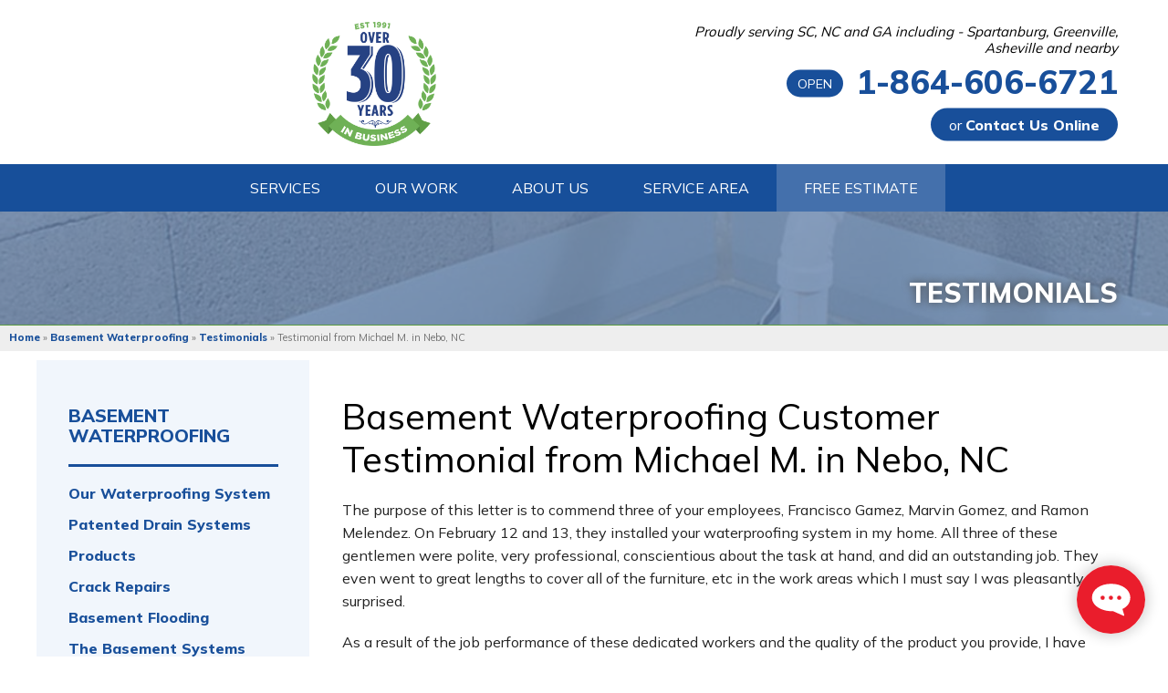

--- FILE ---
content_type: text/html; charset=UTF-8
request_url: https://www.basementsystemscarolinas.com/basement-waterproofing/testimonials/49089-nebo-nc.html
body_size: 11706
content:
<!doctype html>
<html lang="en">
    <head>

            <!-- Google Tag Manager -->
            <script>(function(w,d,s,l,i){w[l]=w[l]||[];w[l].push({'gtm.start':
            new Date().getTime(),event:'gtm.js'});var f=d.getElementsByTagName(s)[0],
            j=d.createElement(s),dl=l!='dataLayer'?'&l='+l:'';j.async=true;j.src=
            'https://www.googletagmanager.com/gtm.js?id='+i+dl;f.parentNode.insertBefore(j,f);
            })(window,document,'script','dataLayer','GTM-5FG99HG');</script>
            <!-- End Google Tag Manager -->
        
        <meta charset="utf-8">
        <meta name="viewport" content="width=device-width, initial-scale=1">
        <title>Basement Waterproofing Customer Testimonial from Michael in Nebo, NC on 06/15/17</title>
        <meta name="description" content="All-Dry of the Carolinas Basement Waterproofing Customer Testimonial from Michael M. in Nebo, NC on 06/15/17">
        <meta name="keywords" content="">
        <link rel="icon" href="https://cdn.treehouseinternetgroup.com/cms_images/123/favicon.ico">
        <link rel="preconnect" href="https://fonts.googleapis.com">
        <link rel="preconnect" href="https://fonts.gstatic.com" crossorigin>
        <link href="https://fonts.googleapis.com/css2?family=Mulish:wght@400;800&display=swap" rel="stylesheet">
        <style>
/* Google map on Service Area Page */
#content-wrap #gmap-wrap {
    width:300px;
    height:300px;
    margin:0px 0px 30px 30px;
    float:right;
}
</style>
<link rel="alternate" title="News and Events" href="/feeds.xml" type="application/rss+xml" />
<script type="text/javascript" src="https://ajax.googleapis.com/ajax/libs/jquery/1.8.1/jquery.min.js"></script>
<link rel="preload" as="style" onload="this.rel='stylesheet'" href="/core/jquery-ui.css" />
<link rel="preload" as="style" onload="this.rel='stylesheet'" href="/core/v2/jquery-ui-default.css" />
<link rel="preload" as="style" onload="this.rel='stylesheet'" href="https://cdnjs.cloudflare.com/ajax/libs/slick-carousel/1.5.9/slick.css"/>
<link rel="preload" as="style" onload="this.rel='stylesheet'" href="https://a80427d48f9b9f165d8d-c913073b3759fb31d6b728a919676eab.ssl.cf1.rackcdn.com/v3/colorbox/colorbox.css" />

<link rel="preload" as="style" onload="this.rel='stylesheet';this.onload=null;" href="https://a80427d48f9b9f165d8d-c913073b3759fb31d6b728a919676eab.ssl.cf1.rackcdn.com/v3/min/toolbox.min.css?v=4" />
<link rel="preload" as="style" onload="this.rel='stylesheet';this.onload=null;" href="https://a80427d48f9b9f165d8d-c913073b3759fb31d6b728a919676eab.ssl.cf1.rackcdn.com/v3/min/inline-widgets.min.css?v=2" />
<link rel="preload" as="style" onload="this.rel='stylesheet';this.onload=null;" href="https://a80427d48f9b9f165d8d-c913073b3759fb31d6b728a919676eab.ssl.cf1.rackcdn.com/v3/min/sidebar-widgets.min.css " />
<link rel="preload" as="style" onload="this.rel='stylesheet';this.onload=null;" href="https://a80427d48f9b9f165d8d-c913073b3759fb31d6b728a919676eab.ssl.cf1.rackcdn.com/v3/min/modules-min.css" />
<link rel="preload" as="style" onload="this.rel='stylesheet';this.onload=null;" href="https://a80427d48f9b9f165d8d-c913073b3759fb31d6b728a919676eab.ssl.cf1.rackcdn.com/v3/min/template.min.css" />

<link rel="stylesheet" href="/core/v3/foundation.min.css">

<!--Mobile Overrides -->
<link rel="preload" as="style" onload="this.rel='stylesheet';this.onload=null;" media="screen and (max-width: 960px)" href="https://a80427d48f9b9f165d8d-c913073b3759fb31d6b728a919676eab.ssl.cf1.rackcdn.com/v3/min/mobile-min.css" />
<link rel="preload" as="style" onload="this.rel='stylesheet';this.onload=null;" href="https://a80427d48f9b9f165d8d-c913073b3759fb31d6b728a919676eab.ssl.cf1.rackcdn.com/v3/min/nav.min.css?v=3" />
<link rel="preload" as="style" onload="this.rel='stylesheet';this.onload=null;" href="https://b388022801b3244fdbae-c913073b3759fb31d6b728a919676eab.ssl.cf1.rackcdn.com/v2/color/blue-bright-colorscheme-min.css" />

<link rel="preload" as="style" onload="this.rel='stylesheet';this.onload=null;" href="/inc/sb-styles.css?v=10">
<link rel="preload" as="style" onload="this.rel='stylesheet';" href="https://cdnjs.cloudflare.com/ajax/libs/font-awesome/4.7.0/css/font-awesome.min.css"> 
<script>
!(function(t) {
	"use strict";
	t.loadCSS || (t.loadCSS = function() {});
	var e = (loadCSS.relpreload = {});
	if (
		((e.support = (function() {
			var e;
			try {
				e = t.document.createElement("link").relList.supports("preload");
			} catch (t) {
				e = !1;
			}
			return function() {
				return e;
			};
		})()),
		(e.bindMediaToggle = function(t) {
			var e = t.media || "all";
			function a() {
				t.addEventListener
					? t.removeEventListener("load", a)
					: t.attachEvent && t.detachEvent("onload", a),
					t.setAttribute("onload", null),
					(t.media = e);
			}
			t.addEventListener
				? t.addEventListener("load", a)
				: t.attachEvent && t.attachEvent("onload", a),
				setTimeout(function() {
					(t.rel = "stylesheet"), (t.media = "only x");
				}),
				setTimeout(a, 3e3);
		}),
		(e.poly = function() {
			if (!e.support())
				for (
					var a = t.document.getElementsByTagName("link"), n = 0;
					n < a.length;
					n++
				) {
					var o = a[n];
					"preload" !== o.rel ||
						"style" !== o.getAttribute("as") ||
						o.getAttribute("data-loadcss") ||
						(o.setAttribute("data-loadcss", !0), e.bindMediaToggle(o));
				}
		}),
		!e.support())
	) {
		e.poly();
		var a = t.setInterval(e.poly, 500);
		t.addEventListener
			? t.addEventListener("load", function() {
					e.poly(), t.clearInterval(a);
				})
			: t.attachEvent &&
				t.attachEvent("onload", function() {
					e.poly(), t.clearInterval(a);
				});
	}
	"undefined" != typeof exports
		? (exports.loadCSS = loadCSS)
		: (t.loadCSS = loadCSS);
})("undefined" != typeof global ? global : this);
</script>

<script type="text/javascript" src="https://ajax.googleapis.com/ajax/libs/jqueryui/1.9.0/jquery-ui.min.js" defer></script>
<script type="text/javascript" src="https://a80427d48f9b9f165d8d-c913073b3759fb31d6b728a919676eab.ssl.cf1.rackcdn.com/v3/colorbox/jquery.colorbox-min.js" defer></script>
<script src="/core/js/jquery.thScrollable.js" type="text/javascript" defer></script>

        
        <!-- Google tag (gtag.js) --> <script async src="https://www.googletagmanager.com/gtag/js?id=G-TD2GNNBBQ2"> </script> <script> window.dataLayer = window.dataLayer || []; function gtag(){dataLayer.push(arguments);} gtag('js', new Date()); gtag('config', 'G-TD2GNNBBQ2'); </script>
<meta name="robots" content="noindex, nofollow" /><script type="application/ld+json">{"@context":"https:\/\/schema.org","@type":"HomeAndConstructionBusiness","image":"https:\/\/cdn.treehouseinternetgroup.com\/img\/logos\/sites\/og\/123.png","address":{"@type":"PostalAddress","streetAddress":"432 Church Street","addressLocality":"Laurens","addressRegion":"SC","postalCode":"29360","addressCountry":"US"},"name":"All-Dry of the Carolinas","telephone":"1-864-469-2559"}</script><meta property="og:title" content="A testimonial from Michael M." /><meta property="og:site_name" content="All-Dry of the Carolinas" /><meta property="og:url" content="https://www.basementsystemscarolinas.com/basement-waterproofing/testimonials/49089-nebo-nc.html" /><meta property="og:description" content="All three of the crew members were polite, very professional, conscientious about the task at hand, and did an outstanding job." /><meta property="og:image" content="https://cdn.treehouseinternetgroup.com/img/logos/sites/og/123.png" /><meta property="og:type" content="article" />
<link rel="canonical" href="https://www.basementsystemscarolinas.com/basement-waterproofing/testimonials/49089-nebo-nc.html">
			<script type="text/javascript">
			<!--
			(
				function()
				{
					var jstrack = document.createElement("script");
					jstrack.type = "text/javascript";
					jstrack.async = true;
					jstrack.src = "https://www.basementsystemscarolinas.com/tracking.js?sid=1051714947&id=1936038173&c=b493c8c136146f4dfa75124eadf525ed&width=" + screen.width + "&height=" + screen.height;
					var s = document.getElementsByTagName("script")[0];
					s.parentNode.insertBefore(jstrack, s);
				}
			)();
			//-->
			</script>
		</head>


    <body>

            <!-- Google Tag Manager (noscript) -->
            <noscript><iframe src="https://www.googletagmanager.com/ns.html?id=GTM-5FG99HG"
            height="0" width="0" style="display:none;visibility:hidden"></iframe></noscript>
            <!-- End Google Tag Manager (noscript) -->
        
        
        <div id="template-wrap" class="slim-header">
            <div class="container" id="header">
                <div class="row" data-equalizer>
                    <div class="small-8 medium-6 columns" id="logo" data-equalizer-watch>
                        <a href="/"><img src="https://cdn.treehouseinternetgroup.com/cms_images/123/all-dry-carolinas-2.svg" alt="All-Dry of the Carolinas"></a>
                        <img class="badge" style="padding-left:.25rem;" src="https://cdn.treehouseinternetgroup.com/cms_images/123/All-Dry_30YearBadge.png" alt="30 years badge"/>
                    </div>
                    <div class="small-12 medium-6 columns" id="contact" data-equalizer-watch>
                        <div>
                            <div class="row collapse" id="header-service-wrap">
                                <div class="columns medium-10 medium-offset-2" id="header-service-area">
                                    <p onclick="location.href='/service-area.html';" style="cursor:pointer;">Proudly serving SC, NC and GA including - Spartanburg, Greenville, Asheville and nearby</p>
                                </div>
                            </div>
                            <div class="row collapse">
                                <div class="columns" id="phone">

                                        
                                            <a href="/free-estimate.html" class="phone_link">
                                        
                                        
                                        <div class="opensign"><span>open</span></div>

                                        
                                        <span id="numberassigned_1" class="mongoose_phone">1-864-606-6721</span>
                                    </a>
                                </div>
                            </div>
                            <div class="row collapse hide-for-small">
                                <div class="columns" id="header-btn">
                                    <a class="button" href="/free-estimate.html">or <span>Contact Us Online</span></a>
                                </div>
                            </div>
                        </div>
                    </div><!-- end #contact -->
                </div>
            </div><!-- end #header -->

        <!-- SUPER NAV TOOL -->
                    <div class="container" id="nav-bar">
                <div class="row collapse">
                    <div class="columns top-nav contain-to-grid sticky">

                    
                        <div class="container show-for-medium-up" id="logo-phone-sticky">
                            <div class="row">
                                <div class="columns medium-3">
                                    <div id="logo-sticky"><a aria-label="All-Dry of the Carolinas" href="/"></a></div>
                                </div>
                                <div class="columns medium-9">
                                    <div id="phone-sticky">
                                        <a class="button" href="/free-estimate.html">Contact Us Online</a>    
                                        <a href="tel:1-864-606-6721" class="phone_link"><span id="numberassigned_2" class="mongoose_phone">1-864-606-6721</span></a>
                                    </div>
                                </div>
                            </div>
                            </div><!--end Top Sticky Bar -->
            
			<nav class="top-bar" data-topbar role="navigation" data-options="sticky_on: [small, medium,large]">
				<ul class="title-area">
					<!-- Title Area -->
					<li class="name"></li>
					<!-- Remove the class "menu-icon" to get rid of menu icon. Take out "Menu" to just have icon alone -->
					<li class="toggle-topbar menu-icon"><a href="#"><span>Menu</span></a></li>
				</ul>
				<section class="top-bar-section">
						<!-- Right Nav Section -->
						<ul id="top-nav-list">
							<li class="has-dropdown ">
    <a href="#" ><span>Services</span></a>
	<ul class="dropdown m-menu ">
		<li>
			<div class="row">
				<div class="columns">
					<ul class="m-menu-ul ">
						<li>
    <a href="https://www.basementsystemscarolinas.com/basement-waterproofing.html" >Basement Waterproofing</a>
	<ul><li><a href="https://www.basementsystemscarolinas.com/basement-waterproofing/wet-basement-repair.html" >Our Waterproofing System</a></li><li><a href="https://www.basementsystemscarolinas.com/basement-waterproofing/french-drain.html" >Patented Drain Systems</a></li><li><a href="https://www.basementsystemscarolinas.com/basement-waterproofing/products.html" >Products</a></li><li><a href="https://www.basementsystemscarolinas.com/basement-waterproofing/basement-crack-repair.html" >Crack Repairs</a></li></ul>
</li><li>
    <a href="https://www.basementsystemscarolinas.com/crawl-space-repair.html" >Crawl Space Repair</a>
	<ul><li><a href="https://www.basementsystemscarolinas.com/crawl-space-repair/vapor-barrier.html" >Vapor Barrier</a></li><li><a href="https://www.basementsystemscarolinas.com/crawl-space-repair/crawlspace-dehumidifier.html" >Energy Efficient Dehumidifier</a></li><li><a href="https://www.basementsystemscarolinas.com/crawl-space-repair/thermal-insulation.html" >Thermal Insulation</a></li><li><a href="https://www.basementsystemscarolinas.com/crawl-space-repair/support-beam-jacks.html" >Structural Repairs</a></li><li><a href="https://www.basementsystemscarolinas.com/crawl-space-repair/access-wells.html" >Access Wells</a></li><li><a href="https://www.basementsystemscarolinas.com/crawl-space-repair/vent-covers.html" >Vent Covers</a></li><li><a href="https://www.basementsystemscarolinas.com/crawl-space-repair/doors-entryways.html" >Doors & Entryways</a></li></ul>
</li><li>
    <a href="https://www.basementsystemscarolinas.com/foundation-repair.html" >Foundation Repair</a>
	<ul><li><a href="https://www.basementsystemscarolinas.com/foundation-repair/foundation-problems.html" >Foundation Problems</a></li><li><a href="https://www.basementsystemscarolinas.com/foundation-repair/foundation-repair-costs.html" >Foundation Repair Costs</a></li><li><a href="https://www.basementsystemscarolinas.com/foundation-repair/foundation-repair-products.html" >Foundation Repair Products</a></li></ul>
</li><li>
    <a href="https://www.basementsystemscarolinas.com/commercial-foundation-contractor.html" >Commercial Foundations</a>
	<ul><li><a href="https://www.basementsystemscarolinas.com/commercial-foundation-contractor/push-pier-system.html" >Push Pier Systems</a></li><li><a href="https://www.basementsystemscarolinas.com/commercial-foundation-contractor/helical-anchors-tiebacks.html" >Helical Anchors & Tiebacks</a></li><li><a href="https://www.basementsystemscarolinas.com/commercial-foundation-contractor/helical-pile-system.html" >Helical Piles</a></li></ul>
</li><li>
    <a href="https://www.basementsystemscarolinas.com/home-mold.html" >Mold Problems</a>
	<ul><li><a href="https://www.basementsystemscarolinas.com/home-mold/repair-wood-damage.html" >Repair Wood Damage</a></li><li><a href="https://www.basementsystemscarolinas.com/home-mold/dry-rot.html" >Dry Rot Damage</a></li><li><a href="https://www.basementsystemscarolinas.com/home-mold/stack-effect.html" >The Stack Effect</a></li></ul>
</li><li>
    <a href="https://www.basementsystemscarolinas.com/sump-pump.html" >Sump Pumps</a>
	<ul><li><a href="https://www.basementsystemscarolinas.com/sump-pump/system.html" >Our Sump Pump Systems</a></li><li><a href="https://www.basementsystemscarolinas.com/sump-pump/sump-pump-install.html" >Installation Steps</a></li><li><a href="https://www.basementsystemscarolinas.com/sump-pump/repair-maintenance.html" >Repair & Maintenance</a></li></ul>
</li><li>
    <a href="https://www.basementsystemscarolinas.com/air-purifier.html" >Air Purifier</a>
	<ul></ul>
</li>
					</ul>
				</div>
			</div>
		</li>
	</ul>
</li><li class="has-dropdown ">
    <a href="#" ><span>Our Work</span></a>
	<ul class="dropdown m-menu short">
		<li>
			<div class="row">
				<div class="columns">
					<ul class="m-menu-ul short">
						<li>
    <a href="https://www.basementsystemscarolinas.com/about-us/reviews.html" >Reviews</a>
	<ul></ul>
</li><li>
    <a href="https://www.basementsystemscarolinas.com/about-us/testimonials.html" >Testimonials</a>
	<ul></ul>
</li><li>
    <a href="https://www.basementsystemscarolinas.com/about-us/photo-gallery.html" >Photo Gallery</a>
	<ul></ul>
</li><li>
    <a href="https://www.basementsystemscarolinas.com/about-us/videos.html" >Videos</a>
	<ul></ul>
</li><li>
    <a href="https://www.basementsystemscarolinas.com/about-us/before-after.html" >Before & After</a>
	<ul></ul>
</li><li>
    <a href="https://www.basementsystemscarolinas.com/about-us/case-studies.html" >Case Studies</a>
	<ul></ul>
</li>
					</ul>
				</div>
			</div>
		</li>
	</ul>
</li><li class="has-dropdown ">
    <a href="https://www.basementsystemscarolinas.com/about-us.html" ><span>About Us</span></a>
	<ul class="dropdown m-menu short">
		<li>
			<div class="row">
				<div class="columns">
					<ul class="m-menu-ul short">
						<li>
    <a href="https://www.basementsystemscarolinas.com/about-us/technical-papers.html" >Technical Papers</a>
	<ul></ul>
</li><li>
    <a href="https://www.basementsystemscarolinas.com/about-us/qa.html" >Q&A</a>
	<ul></ul>
</li><li>
    <a href="https://www.basementsystemscarolinas.com/about-us/meet-the-team.html" >Meet The Team</a>
	<ul></ul>
</li><li>
    <a href="https://www.basementsystemscarolinas.com/about-us/job-opportunities.html" >Job Opportunities</a>
	<ul></ul>
</li><li>
    <a href="https://www.basementsystemscarolinas.com/about-us/financing.html" >Financing</a>
	<ul></ul>
</li><li>
    <a href="https://www.basementsystemscarolinas.com/about-us/press-release.html" >Press Release</a>
	<ul></ul>
</li><li>
    <a href="https://www.basementsystemscarolinas.com/about-us/awards.html" >Awards</a>
	<ul></ul>
</li>
					</ul>
				</div>
			</div>
		</li>
	</ul>
</li><li class=""><a href="https://www.basementsystemscarolinas.com/service-area.html" ><span>Service Area</span></a></li><li class="quote"><a href="https://www.basementsystemscarolinas.com/free-estimate.html" ><span>Free Estimate</span></a></li>
						</ul>
				</section>
			</nav><!-- END Nav -->
		</div>
	</div>
</div>        <!-- END SUPER NAV TOOL -->


                    <div id="basement-waterproofing" class="silo-page-wrap">
                            <div class="container" id="silo-header">
                    <div class="row">
                        <div class="columns">
                            <span class="page-title">Testimonials</span>
                        </div>
                    </div>
                </div><!-- end #silo-header -->
                <div class="container" id="page-wrap">
                  <div id="bread_crumbs" itemscope="" itemtype="https://schema.org/BreadcrumbList"><span itemprop="itemListElement" itemscope itemtype="https://schema.org/ListItem"><a href="/" itemprop="item"><span itemprop="name">Home</span></a><meta itemprop="position" content="1" /></span><span class="separator">&raquo;</span><span itemprop="itemListElement" itemscope itemtype="https://schema.org/ListItem"><a href="https://www.basementsystemscarolinas.com/basement-waterproofing.html" itemprop="item"><span itemprop="name">Basement Waterproofing</span></a><meta itemprop="position" content="2" /></span><span class="separator">&raquo;</span><span itemprop="itemListElement" itemscope itemtype="https://schema.org/ListItem"><a href="https://www.basementsystemscarolinas.com/basement-waterproofing/testimonials.html" itemprop="item"><span itemprop="name">Testimonials</span></a><meta itemprop="position" content="3" /></span><span class="separator">&raquo;</span><span itemprop="itemListElement" itemscope itemtype="https://schema.org/ListItem"><span itemprop="name">Testimonial from  Michael M. in Nebo, NC</span><meta itemprop="position" content="4" /></span></div>
                    <div class="row">
                        <div class="medium-9 medium-push-3 columns body" id="content-wrap" tabindex="0">
                                    <!-- Zip search bar -->
                                
                            <div id="content_helper" style="display:none;"></div>        <div class="testimonial_details module" itemscope itemtype="https://schema.org/Testimonial">
            <h1 itemprop="name">Basement Waterproofing Customer Testimonial from Michael M. in Nebo, NC</h1>

            <div class="testimonial_details_body">
                                    

                <div class="testimonial_details_text"
                     itemprop="description"><p>The purpose of this letter is to commend three of your employees, Francisco Gamez, Marvin Gomez, and Ramon Melendez. On February 12 and 13, they installed your waterproofing system in my home. All three of these gentlemen were polite, very professional, conscientious about the task at hand, and did an outstanding job. They even went to great lengths to cover all of the furniture, etc in the work areas which I must say I was pleasantly surprised.</p>
<p>As a result of the job performance of these dedicated workers and the quality of the product you provide, I have already recommended your company to two of my friends in this area and will continue to tell others as well.</p>
<p>I would greatly appreciate your making these gentlemen aware of my gratitude as well as placing a copy of this letter in their personnel file.</p>
<p>Sincerely,</p>
<p>&nbsp;</p>
<p>Michael</p></div>
                <div class="testimonial_details_customer">
                    - Michael M. of Nebo, NC                                            <br/>Thursday, June 15th                                    </div>
                <div class="related_links_wrapper_testimonials"><h3 class="">Related Testimonials</h3><ul>
								<li>
								<div class="related_links_body inline_widget"><div class="related_general_comment_container">
								<p>The installation crew was excellent and the office staff was very...</div><div><a href="https://www.basementsystemscarolinas.com/basement-waterproofing/testimonials/49103-rutherfordton-nc.html">Read More &raquo;</div></a></div>
								<div class="name-info">Kennie<br/> Rutherfordton, NC</div><div class="other-info">See what other customers from <b><a href="https://www.basementsystemscarolinas.com/service-area/rutherfordton-nc-basement-waterproofing.html">Rutherfordton</a></b> say about us!</div></li>
								<li>
								<div class="related_links_body inline_widget"><div class="related_general_comment_container">
								<p>We are very, very happy with the work.</p></div><div><a href="https://www.basementsystemscarolinas.com/basement-waterproofing/testimonials/49344-forest-city-nc.html">Read More &raquo;</div></a></div>
								<div class="name-info">Jennine<br/> Forest City, NC</div></li>
								<li>
								<div class="related_links_body inline_widget"><div class="related_general_comment_container">
								<p>Your company never hesitated to address concerns and make things right.</p></div><div><a href="https://www.basementsystemscarolinas.com/basement-waterproofing/testimonials/48537-candler-nc.html">Read More &raquo;</div></a></div>
								<div class="name-info">Dan<br/> Candler, NC</div><div class="other-info">See what other customers from <b><a href="https://www.basementsystemscarolinas.com/service-area/candler-nc-basement-waterproofing.html">Candler</a></b> say about us!</div></li></ul></div>            </div>
            <div class="page_details_links">
                <div class="page_details_link_previous"><a
                        href="javascript:history.go(-1)">Back to Previous Page</a></div>
                <div class="page_details_link_all"><a
                        href="/basement-waterproofing/testimonials.html">Back to Testimonials</a>
                </div>
            </div>
        </div>
                                    
                 
                            
                                    </div><!-- end #content-wrap (silo content column) -->
                        <div class="medium-3 medium-pull-9 columns subnav-bg">
                            <div id="subnav-left">
                                <ul><li><a href="https://www.basementsystemscarolinas.com/basement-waterproofing.html">Basement Waterproofing</a><ul><li class="children first "><a href="https://www.basementsystemscarolinas.com/basement-waterproofing/wet-basement-repair.html">Our Waterproofing System</a><ul style="display:none"><li class="first "><a href="https://www.basementsystemscarolinas.com/basement-waterproofing/wet-basement-repair/foundation-waterproofing.html">Foundation Waterproofing</a></li><li class="last "><a href="https://www.basementsystemscarolinas.com/basement-waterproofing/wet-basement-repair/waterproofers.html">Waterproofers</a></li></ul></li><li class="children "><a href="https://www.basementsystemscarolinas.com/basement-waterproofing/french-drain.html">Patented Drain Systems</a><ul style="display:none"><li class=""><a href="https://www.basementsystemscarolinas.com/basement-waterproofing/french-drain/drain-tile.html">Drain Tile</a></li><li class="last "><a href="https://www.basementsystemscarolinas.com/basement-waterproofing/french-drain/basement-drain.html">Basement Drain</a></li></ul></li><li class="children "><a href="https://www.basementsystemscarolinas.com/basement-waterproofing/products.html">Products</a><ul style="display:none"><li class="children first "><a href="https://www.basementsystemscarolinas.com/basement-waterproofing/products/walls.html">Walls</a><ul style="display:none"><li class="first "><a href="https://www.basementsystemscarolinas.com/basement-waterproofing/products/walls/finished-basement-wall-insulation.html">Finished Basement Wall Insulation</a></li><li class=""><a href="https://www.basementsystemscarolinas.com/basement-waterproofing/products/walls/rigid-plastic-wall-panels.html">Rigid Plastic Wall Panel System</a></li><li class=""><a href="https://www.basementsystemscarolinas.com/basement-waterproofing/products/walls/vapor-retarder.html">Vapor Retarder</a></li><li class=""><a href="https://www.basementsystemscarolinas.com/basement-waterproofing/products/walls/drywall-repair.html">Drywall Repair</a></li><li class="last "><a href="https://www.basementsystemscarolinas.com/basement-waterproofing/products/walls/radiant-barrier.html">Radiant Barrier</a></li></ul></li><li class="children "><a href="https://www.basementsystemscarolinas.com/basement-waterproofing/products/flooring.html">Flooring</a><ul style="display:none"><li class="first "><a href="https://www.basementsystemscarolinas.com/basement-waterproofing/products/flooring/sub-floor-tiles.html">Sub Floor Tiles</a></li><li class="last "><a href="https://www.basementsystemscarolinas.com/basement-waterproofing/products/flooring/floor-tiles.html">Floor Tiles</a></li></ul></li><li class=""><a href="https://www.basementsystemscarolinas.com/basement-waterproofing/products/energy-efficient-dehumidifier.html">Energy Efficient Dehumidifier</a></li><li class=""><a href="https://www.basementsystemscarolinas.com/basement-waterproofing/products/replacement-windows.html">Replacement Windows</a></li><li class=""><a href="https://www.basementsystemscarolinas.com/basement-waterproofing/products/gutters-downspouts.html">Gutters Downspouts</a></li></ul></li><li class="children "><a href="https://www.basementsystemscarolinas.com/basement-waterproofing/basement-crack-repair.html">Crack Repairs</a><ul style="display:none"><li class="first "><a href="https://www.basementsystemscarolinas.com/basement-waterproofing/basement-crack-repair/floor-cracks.html">Floor Cracks</a></li><li class=""><a href="https://www.basementsystemscarolinas.com/basement-waterproofing/basement-crack-repair/seal-wall-cracks.html">Seal Wall Cracks</a></li><li class="last "><a href="https://www.basementsystemscarolinas.com/basement-waterproofing/basement-crack-repair/leaky-windows.html">Leaky Windows</a></li></ul></li><li class="children "><a href="https://www.basementsystemscarolinas.com/basement-waterproofing/basement-flooding.html">Basement Flooding</a><ul style="display:none"><li class="first "><a href="https://www.basementsystemscarolinas.com/basement-waterproofing/basement-flooding/plumbing-flood.html">Plumbing Flood</a></li><li class=""><a href="https://www.basementsystemscarolinas.com/basement-waterproofing/basement-flooding/flooded-stairs.html">Flooded Stairs</a></li><li class="last "><a href="https://www.basementsystemscarolinas.com/basement-waterproofing/basement-flooding/basement-water-damage.html">Basement Water Damage</a></li></ul></li><li class=""><a href="https://www.basementsystemscarolinas.com/basement-waterproofing/the-basement-systems-network.html">The Basement Systems Network</a></li><li class=""><a href="https://www.basementsystemscarolinas.com/basement-waterproofing/photo-gallery.html">Photo Gallery</a></li></ul></li></ul>
                            </div>
                        </div>
                    </div><!-- end .row -->
                </div><!-- end #page-wrap -->
            </div><!-- end #silo-page-wrap -->
            


            
            <div class="container home" id="service-area">
                <div class="container home" id="home-city-list-wrap">
                    <div class="row collapse">
                        <div class="large-4 columns">
                            <div id="home-city-list">
                                <p class="home-section-title">our service area</p>
                                <h3>We serve the following areas</h3>
		<div class="city_scroll_list_container">
			<div class="city_scroll_list_content">	
	<ul class="city_scroll_list"><li><a href="/alexander-nc.html">Alexander</a></li><li><a href="/arden-nc-basement-waterproofing.html">Arden</a></li><li><a href="/asheville-nc-wet-crawlspace.html">Asheville</a></li><li><a href="/balsam-nc.html">Balsam</a></li><li><a href="/balsam-grove-nc.html">Balsam Grove</a></li><li><a href="/barnardsville-nc.html">Barnardsville</a></li><li>Bat Cave</li><li><a href="/black-mountain-nc.html">Black Mountain</a></li><li><a href="/candler-nc-basement-waterproofing.html">Candler</a></li><li><a href="/clemson-sc-wet-basement-repair-contractor.html">Canton</a></li><li><a href="/clyde-nc-foundation-repair-company.html">Clyde</a></li><li><a href="/cullowhee-nc.html">Cullowhee</a></li><li>Dana</li><li>Dillsboro</li><li><a href="/east-flat-rock-nc.html">East Flat Rock</a></li><li>Edneyville</li><li>Enka</li><li><a href="/etowah-nc.html">Etowah</a></li><li><a href="/fairview-nc-wet-basement-waterproofing.html">Fairview</a></li><li><a href="/flat-rock-nc.html">Flat Rock</a></li><li><a href="/fletcher-nc-wet-basement-waterproofing.html">Fletcher</a></li><li><a href="/gerton-nc.html">Gerton</a></li><li>Hazelwood</li><li><a href="/hendersonville-nc-basement-waterproofing.html">Hendersonville</a></li><li><a href="/horse_shoe-nc-wet-basement-waterproofing.html">Horse Shoe</a></li><li><a href="/lake_junaluska-nc-wet-basement-waterproofing.html">Lake Junaluska</a></li><li><a href="/lake-lure-nc.html">Lake Lure</a></li><li><a href="/Leicester-nc-wet-crawlspace.html">Leicester</a></li><li><a href="/maggie-valley-nc.html">Maggie Valley</a></li><li><a href="/mars-hill-nc.html">Mars Hill</a></li><li><a href="/marshall-nc.html">Marshall</a></li><li><a href="/mill-spring-nc.html">Mill Spring</a></li><li><a href="/mills_river-nc-wet-basement-waterproofing.html">Mills River</a></li><li>Montreat</li><li>Mountain Home</li><li>Naples</li><li><a href="/old-fort-nc.html">Old Fort</a></li><li><a href="/penrose-nc.html">Penrose</a></li><li><a href="/pisgah_forest-nc-wet-basement-waterproofing.html">Pisgah Forest</a></li><li>Ridgecrest</li><li><a href="/rutherfordton-nc-basement-waterproofing.html">Rutherfordton</a></li><li>Skyland</li><li><a href="/swannanoa-nc.html">Swannanoa</a></li><li><a href="/sylva-nc.html">Sylva</a></li><li><a href="/tuckasegee-nc.html">Tuckasegee</a></li><li><a href="/union-mills-nc.html">Union Mills</a></li><li><a href="/waynesville-nc-basement-waterproofing.html">Waynesville</a></li><li><a href="/weaverville-nc.html">Weaverville</a></li><li>Webster</li><li><a href="/whittier-nc.html">Whittier</a></li></ul>
				<span class="city_scroll_list_local_phone">
					Our Locations:<br /><br />
					<span class="footer-address">All-Dry of the Carolinas<br />432 Church Street<br />Laurens, SC 29360<br />1-864-469-2559</span>
				</span>
			</div>
			<div class="city_scroll_list_footer">
				<p class="more-assets"><a href="https://www.basementsystemscarolinas.com/service-area.html">More Cities</a></p>
			</div>
		</div>
	
                            </div>
                        </div>
                    </div>
                </div>
                <div class="container home" id="service-map">
                        <div id="gmap-wrap">
            <link rel="stylesheet" href="/core/js/leaflet/leaflet.css"/>
            <link rel="stylesheet" href="/core/js/leaflet/mapbox-gl.css"/>
            <script>
            function initMap_0676629001768928868() {
                var imageBounds = {
                    north: 36.065903,
                    east: -80.595833,
                    south: 33.53215,
                    west: -83.68911
                };

                //Calculate the optimal zoom distance to fit entire width of image
                var WORLD_DIM = { height: 256, width: 256 };
                var ZOOM_MAX = 21;

                function latRad(lat) {
                    var sin = Math.sin(lat * Math.PI / 180);
                    var radX2 = Math.log((1 + sin) / (1 - sin)) / 2;
                    return Math.max(Math.min(radX2, Math.PI), -Math.PI) / 2;
                }

                function zoomFunc(mapPx, worldPx, fraction) {
                    return Math.floor(Math.log(mapPx / worldPx / fraction) / Math.LN2);
                }

                var latFraction = (latRad(imageBounds["north"]) - latRad(imageBounds["south"])) / Math.PI;

                var lngDiff = imageBounds["east"] - imageBounds["west"];
                var lngFraction = ((lngDiff < 0) ? (lngDiff + 360) : lngDiff) / 360;

                var mapCenter = [];
        
                    mapCenter["lat"] = imageBounds["south"] + ((imageBounds["north"] - imageBounds["south"]) / 2);
                    mapCenter["lng"] = imageBounds["west"] + ((imageBounds["east"] - imageBounds["west"]) / 2);

                    var serviceAreaMap_0676629001768928868 = L.map('serviceAreaMapDisplay_0676629001768928868', {
                        maxZoom: 13,
                        zoomControl: false
                    }).setView([mapCenter["lat"], mapCenter["lng"]], 13);
                    var gl = L.mapboxGL({
                        attribution: '&copy;&nbsp;<a href="https://openmaptiles.org/">OpenMapTiles</a>&nbsp;&copy;&nbsp;<a href="https://www.openstreetmap.org/copyright">OpenStreetMap contributors</a>',
                        accessToken: 'not-needed',
                        style: 'https://dmlr3b1l99c8h.cloudfront.net/style.js'
                    }).addTo(serviceAreaMap_0676629001768928868);

                    setTimeout(function () {
                        let latZoom = zoomFunc(document.getElementById("serviceAreaMapDisplay_0676629001768928868").offsetHeight, WORLD_DIM.height, latFraction);
                        let lngZoom = zoomFunc(document.getElementById("serviceAreaMapDisplay_0676629001768928868").offsetWidth, WORLD_DIM.width, lngFraction);
                        let zoom = Math.min(latZoom, lngZoom, ZOOM_MAX);
                        serviceAreaMap_0676629001768928868.setZoom(zoom);
                        serviceAreaMap_0676629001768928868.invalidateSize(true);
                    }, 200);

                    L.control.zoom({position: 'bottomright'}).addTo(serviceAreaMap_0676629001768928868);

                    var imageUrl = 'https://cdn.treehouseinternetgroup.com/uploads/service_area_overlays/123.png'
                        imageBounds = [[imageBounds["north"], imageBounds["west"]], [imageBounds["south"], imageBounds["east"]]];
                    L.imageOverlay(imageUrl, imageBounds, {opacity: 0.51}).addTo(serviceAreaMap_0676629001768928868).setZIndex(9000);
                }
                </script>
            <div id="serviceAreaMapDisplay_0676629001768928868" ></div>
            <style>
                #home-city-list-wrap {
                    z-index: 500 !important;
                }
                #serviceAreaMapDisplay_0676629001768928868 {
                    height: 100%;
                    width: 100%;
                    display: block;
                }
                #save-widget {
                    width: 356px;
                    height: 84px;
                    box-shadow: rgba(0, 0, 0, 0.298039) 0px 1px 4px -1px;
                    background-color: white;
                    padding: 10px;
                    font-family: Roboto, Arial;
                    font-size: 13px;
                    margin: 15px;
                }
                #save-widget p {
                    font-size: 12px;
                }
                #save-widget strong {
                    font-size: 14px;
                }
                #save-widget .icon {
                    background-image: url(https://maps.gstatic.com/mapfiles/embed/images/entity11.png);
                    background-size: 70px 210px;
                    margin-left: 15px;
                    width: 22px;
                    height: 22px;
                }
                .navigate-link {
                    display: inline-block;
                    text-align: center;
                }
                .navigate-text {
                    display: inline-block;
                    text-align: center;
                }
                .navigate {
                    width: 100px;
                    display: inline-block;
                    vertical-align: top;
                    float: right;
                }
                .address_txt {
                    width: 200px;
                    float:left;
                }
            </style>

        
            <script src="/core/js/leaflet/leaflet.js" defer></script>
            <script src="/core/js/leaflet/mapbox-gl.js" defer></script>
            <script src="/core/js/leaflet/leaflet-mapbox-gl.js" defer></script>
        </div>
                </div>
            </div><!-- end #service-area -->

            
            
            <div class="container home" id="footer">
                <div class="row" data-equalizer>
                    <div class="large-7 large-push-5 columns" data-equalizer-watch>
                        <div id="footer-links">
                            <ul>
	<li class="footer-link services">Services
	<ul>
		<li><a href="https://www.basementsystemscarolinas.com/basement-waterproofing.html">Basement Waterproofing</a></li><li><a href="https://www.basementsystemscarolinas.com/crawl-space-repair.html">Crawl Space Repair</a></li><li><a href="https://www.basementsystemscarolinas.com/foundation-repair.html">Foundation Repair</a></li><li><a href="https://www.basementsystemscarolinas.com/commercial-foundation-contractor.html">Commercial Foundations</a></li><li><a href="https://www.basementsystemscarolinas.com/home-mold.html">Mold Problems</a></li><li><a href="https://www.basementsystemscarolinas.com/sump-pump.html">Sump Pumps</a></li><li><a href="https://www.basementsystemscarolinas.com/air-purifier.html">Air Purifier</a></li>
	</ul>
</li><li class="footer-link about has-parent-link">Our Company
	<ul>
		<li><a href="https://www.basementsystemscarolinas.com/about-us/photo-gallery.html">Photo Gallery</a></li><li><a href="https://www.basementsystemscarolinas.com/about-us.html">About Us</a></li><li><a href="https://www.basementsystemscarolinas.com/about-us/technical-papers.html">Technical Papers</a></li><li><a href="https://www.basementsystemscarolinas.com/about-us/meet-the-team.html">Meet The Team</a></li><li><a href="https://www.basementsystemscarolinas.com/about-us/financing.html">Financing</a></li><li><a href="https://www.basementsystemscarolinas.com/about-us/awards.html">Awards</a></li><li><a href=""></a></li>
	</ul>
</li><li class="footer-link work">Our Work
	<ul>
		<li><a href="https://www.basementsystemscarolinas.com/about-us/reviews.html">Reviews</a></li><li><a href="https://www.basementsystemscarolinas.com/about-us/testimonials.html">Testimonials</a></li><li><a href="https://www.basementsystemscarolinas.com/about-us/videos.html">Videos</a></li><li><a href="https://www.basementsystemscarolinas.com/about-us/before-after.html">Before & After</a></li><li><a href="https://www.basementsystemscarolinas.com/about-us/case-studies.html">Case Studies</a></li>
	</ul>
</li>
</ul>                            		<style>
		#social-footer-icons a {
			display: inline-block;
			margin: .125rem;
		}
		#social-footer-icons > a > svg {
			height: 1.5rem;
			width: auto;
			display: block;
			margin: auto;
		}
		</style>
		<div id="social-footer-icons">
			<a href="http://www.facebook.com/pages/All-Dry-of-the-Carolinas-Inc/158597654158681" target="_blank" rel="noopener" title="Facebook"><svg id="icon-facebook" role="presentation" xmlns="http://www.w3.org/2000/svg" width="24" height="24" viewBox="0 0 24 24"><path fill="currentColor" d="M14 13.5h2.5l1-4H14v-2c0-1.03 0-2 2-2h1.5V2.14c-.326-.043-1.557-.14-2.857-.14C11.928 2 10 3.657 10 6.7v2.8H7v4h3V22h4v-8.5Z"/></svg></a><a href="http://www.yelp.com/biz/all-dry-of-the-carolinas-inc-laurens?osq=all-dry+of+the+carolinas" target="_blank" rel="noopener" title="Yelp"><svg id="icon-yelp"role="presentation"  xmlns="http://www.w3.org/2000/svg" width="24" height="24" viewBox="0 0 24 24"><path fill="currentColor" d="m20.16 12.594l-4.995 1.433c-.96.276-1.74-.8-1.176-1.63l2.905-4.308a1.072 1.072 0 0 1 1.596-.206a9.194 9.194 0 0 1 2.364 3.252a1.073 1.073 0 0 1-.686 1.459zm-5.025 3.152l4.942 1.606a1.072 1.072 0 0 1 .636 1.48a9.316 9.316 0 0 1-2.47 3.169a1.073 1.073 0 0 1-1.592-.26l-2.76-4.409c-.528-.847.288-1.894 1.236-1.584zm-4.796-4.368L5.454 2.916a1.072 1.072 0 0 1 .466-1.5A14.973 14.973 0 0 1 11.184.003a1.07 1.07 0 0 1 1.153 1.068v9.768c0 1.096-1.45 1.483-1.998.535zm-.857 4.17L4.44 16.806a1.073 1.073 0 0 1-1.324-.92a9.218 9.218 0 0 1 .43-3.997a1.07 1.07 0 0 1 1.485-.62l4.668 2.279c.9.438.763 1.76-.207 2zm.886 1.477c.669-.744 1.901-.246 1.866.752l-.19 5.188a1.073 1.073 0 0 1-1.247 1.02a9.314 9.314 0 0 1-3.722-1.502a1.072 1.072 0 0 1-.187-1.6l3.477-3.864z"/></svg></a><a href="https://www.linkedin.com/company/all-dryofthecarolinas/about/" target="_blank" rel="noopener" title="LinkedIn"><svg id="icon-linkedin" role="presentation" xmlns="http://www.w3.org/2000/svg" width="24" height="24" viewBox="0 0 24 24"><path fill="currentColor" d="M6.94 5a2 2 0 1 1-4-.002a2 2 0 0 1 4 .002ZM7 8.48H3V21h4V8.48Zm6.32 0H9.34V21h3.94v-6.57c0-3.66 4.77-4 4.77 0V21H22v-7.93c0-6.17-7.06-5.94-8.72-2.91l.04-1.68Z"/></svg></a><a href="https://twitter.com/AllDryCarolinas" target="_blank" rel="noopener" title="X (formerly Twitter)"><svg id="icon-twitter" role="presentation" xmlns="http://www.w3.org/2000/svg" width="24" height="24" viewBox="0 0 24 24"><path fill="currentColor" d="M18.244 2.25h3.308l-7.227 8.26 8.502 11.24H16.17l-5.214-6.817L4.99 21.75H1.68l7.73-8.835L1.254 2.25H8.08l4.713 6.231zm-1.161 17.52h1.833L7.084 4.126H5.117z"></path></svg></a><a href="https://goo.gl/maps/7q6dZfskip92" target="_blank" rel="noopener" title="Google Maps"><svg id="icon-google" role="presentation" xmlns="http://www.w3.org/2000/svg" width="24" height="24" viewBox="0 0 20 20"><path fill="currentColor" fill-rule="evenodd" d="M17.6 8.5h-7.5v3h4.4c-.4 2.1-2.3 3.5-4.4 3.4c-2.6-.1-4.6-2.1-4.7-4.7c-.1-2.7 2-5 4.7-5.1c1.1 0 2.2.4 3.1 1.2l2.3-2.2C14.1 2.7 12.1 2 10.2 2c-4.4 0-8 3.6-8 8s3.6 8 8 8c4.6 0 7.7-3.2 7.7-7.8c-.1-.6-.1-1.1-.3-1.7z" clip-rule="evenodd"/></svg></a><a href="https://www.instagram.com/alldrycarolinas/" target="_blank" rel="noopener" title="Instagram"><svg id="icon-instagram"role="presentation"  xmlns="http://www.w3.org/2000/svg" width="24" height="24" viewBox="0 0 32 32"><path fill="currentColor" d="M11.469 5C7.918 5 5 7.914 5 11.469v9.062C5 24.082 7.914 27 11.469 27h9.062C24.082 27 27 24.086 27 20.531V11.47C27 7.918 24.086 5 20.531 5zm0 2h9.062A4.463 4.463 0 0 1 25 11.469v9.062A4.463 4.463 0 0 1 20.531 25H11.47A4.463 4.463 0 0 1 7 20.531V11.47A4.463 4.463 0 0 1 11.469 7zm10.437 2.188a.902.902 0 0 0-.906.906c0 .504.402.906.906.906a.902.902 0 0 0 .907-.906a.902.902 0 0 0-.907-.906zM16 10c-3.3 0-6 2.7-6 6s2.7 6 6 6s6-2.7 6-6s-2.7-6-6-6zm0 2c2.223 0 4 1.777 4 4s-1.777 4-4 4s-4-1.777-4-4s1.777-4 4-4z"/></svg></a><a href="https://www.youtube.com/channel/UCwUm6Ca8VNWs4UHPm42ZjYQ" target="_blank" rel="noopener" title="YouTube"><svg id="icon-youtube"role="presentation"  xmlns="http://www.w3.org/2000/svg" width="24" height="24" viewBox="0 0 20 20"><path fill="currentColor" d="M17.7 5.3c-.2-.7-.7-1.2-1.4-1.4c-2.1-.2-4.2-.4-6.3-.3c-2.1 0-4.2.1-6.3.3c-.6.2-1.2.8-1.4 1.4a37.08 37.08 0 0 0 0 9.4c.2.7.7 1.2 1.4 1.4c2.1.2 4.2.4 6.3.3c2.1 0 4.2-.1 6.3-.3c.7-.2 1.2-.7 1.4-1.4a37.08 37.08 0 0 0 0-9.4zM8 13V7l5.2 3L8 13z"/></svg></a>		</div>
	
                        </div>
                    </div>
                    <div class="large-5 large-pull-7 columns" data-equalizer-watch>
                        <div id="footer-contact">
                            <a href="/free-estimate.html" id="footer-btn">Get a Free Quote</a></a>
                            <p class="footer-phone">
                                Or call us at
                                <span><a href="tel:1-864-606-6721" class="phone_link"><span id="numberassigned_3" class="mongoose_phone">1-864-606-6721</span> <br/> </a> <a class="phone_link" href=tel:1-864-469-2559>1-864-469-2559</a></a></span>
                            </p>
                            <p class="footer-address">
                                <span class="footer-address">All-Dry of the Carolinas<br />432 Church Street<br />Laurens, SC 29360</span> </p>
                                <p>
                                </p>
                        </div>
                    </div>
                </div>
            </div>
            <a id="scrollToTop"><i class="fa fa-arrow-up" aria-hidden="true"></i>Top</a>
        </div><!-- end template-wrap -->
        <div class="footer-marquee">
        <p>&copy; 2026 All-Dry of the Carolinas | <a href="/privacy-policy.html">Privacy Policy</a> | <a href="/terms-of-use.html">Terms of Use</a> | <a href="/sitemap.html">Sitemap</a></p>
    </div>
        <!-- Fixed Mobile Footer -->
        <div class="row" id="fixed-contact">
            <div class="columns area-btn">
            <a href="/service-area.html">
                <i class="fa fa-map-marker" aria-hidden="true"></i>
                <span>Service Area</span>
            </a>
            </div>
            <div class="columns phone-btn">
            <a title="All-Dry of the Carolinas" href="tel:1-864-606-6721">
                <i class="fa fa-phone" aria-hidden="true"></i>
            </a>
            </div>
            <div class="columns quote-btn">
            <a href="/free-estimate.html">
                <i class="fa fa-file-text" aria-hidden="true"></i>
                <span>Free Quote</span>
            </a>
            </div>
        </div>
        <!-- / Fixed Mobile Footer -->
        <script src="https://cdnjs.cloudflare.com/ajax/libs/foundation/5.5.2/js/foundation.min.js"></script> 
<script src="https://a80427d48f9b9f165d8d-c913073b3759fb31d6b728a919676eab.ssl.cf1.rackcdn.com/v3/template.js"></script> 
<script type="text/javascript" src="https://cdnjs.cloudflare.com/ajax/libs/slick-carousel/1.5.9/slick.min.js"></script> 
                    <script src="https://a80427d48f9b9f165d8d-c913073b3759fb31d6b728a919676eab.ssl.cf1.rackcdn.com/v3/js/sticky-sidebar.js"></script>
           
        
                
    


    <script type="text/javascript">
(function() {
var mapLoaded = false;
    function isVisible(el) {
    var viewportHeight = window.innerHeight;
    var y = el.getBoundingClientRect().top;
    var elementHeight = el.offsetHeight;

    return ((y < viewportHeight) && (y > (-1 * elementHeight)));
    }
    function initMapLoader() {
    if (isVisible(document.querySelector("#serviceAreaMapDisplay_0676629001768928868"))) {
    loadMap();
    } else {
    document.addEventListener("scroll", loadMap);
    }
    };
function loadMap() {
if (!mapLoaded) {
mapLoaded = true;
initMap_0676629001768928868();
} else {
document.removeEventListener("scroll", loadMap);
}
}

if (document.readyState != "loading") {
initMapLoader();
} else {
document.addEventListener("DOMContentLoaded", initMapLoader);
}
})();
    </script>
    

         <script>
            window.qctxt = window.qctxt || {};
            window.qctxt.phone = "1-864-606-6721";
            window.qctxt.lang = "EN";
            window.qctxt.country = "US";
            window.qctxt.showAddr = "0";
            window.qctxt.showEmail = "0";
            window.qctxt.confirmationUrl = "https://www.basementsystemscarolinas.com/free-estimate/confirmation.html";
            window.qctxt.whatPromptedOptions = [{"id":"1","response":"Referral","additionalInfoQuestion":"Would you mind including their name so we can thank them?","additionalInfoElement":"textbox"},{"id":"2","response":"Previous Customer","additionalInfoQuestion":null,"additionalInfoElement":null},{"id":"3","response":"Internet \/ Web Search","additionalInfoQuestion":null,"additionalInfoElement":null},{"id":"4","response":"TV","additionalInfoQuestion":null,"additionalInfoElement":null},{"id":"5","response":"Radio","additionalInfoQuestion":null,"additionalInfoElement":null},{"id":"6","response":"Mail","additionalInfoQuestion":null,"additionalInfoElement":null},{"id":"7","response":"Other","additionalInfoQuestion":"Tell us how you heard about us:","additionalInfoElement":"textarea"}];
            

            (function() {
                var qc = document.createElement('script'); qc.type = 'text/javascript'; qc.async = true;
                qc.src = 'https://cdn.treehouseinternetgroup.com/core/js/qcf/quick-contact-form.js';
                var s = document.getElementsByTagName('script')[0]; s.parentNode.insertBefore(qc, s);
            })();
         </script>
    
</body>
</html>

--- FILE ---
content_type: text/css;charset=UTF-8
request_url: https://www.basementsystemscarolinas.com/inc/sb-styles.css?v=10
body_size: 7881
content:
/**------------------------------------------- Structure Styles -------------------------------------------**/#template-wrap {position:relative;}.row {max-width:1200px;position:relative;}#colorbox, #cboxLoadedContent, #cboxContent {box-sizing:content-box;}.container {background-color:#fff;}a, #tabs .ui-widget-content a, #tabs .ui-state-active a, #tabs .ui-state-active a:link, #tabs-light-bar .ui-widget-content a {color:#184f9a;font-weight:700;}a:visited {color:#222;}a:hover {color:#5b9a42;}#bread_crumbs {font-family:'Mulish', sans-serif !important;}/* Fixed Mobile Footer colors */#fixed-contact {background:#184f9a;border-top:none;}#fixed-contact a {color:#6691cc;}#fixed-contact .phone-btn a {border:none;}.page_bottom_estimate_callout {display:none;}/**------------------------------------------- Font Styles -------------------------------------------**/body {font-family:'Mulish', sans-serif;}h1, h2, h3, h4, h5, h6, #content-wrap h1, #content-wrap h2, #content-wrap h3, #content-wrap h4, #content-wrap h5, #content-wrap h6,.content-wrap h1, .content-wrap h2, .content-wrap h3, .content-wrap h4, .content-wrap h5, .content-wrap h6, .related_pages .title {font-family:inherit;}#content-wrap h1, h1 {font-size:2.45em;color:#000;margin-bottom:20px;line-height:1.2;}#content-wrap h2, h2 {font-size:2.0em;color:#56a02a;margin:0px auto 20px;font-weight:bold;}#content-wrap h3, .related_pages .title {margin-bottom:15px;color:#000;}#content-wrap h4, h4 {color:#5b9a42;}#content-wrap h5, h5 {color:#5b9a42;}.home h2, .home p.home-section-title {font:800 1.7em/1.5 'Mulish', sans-serif;font-family:inherit;text-transform:uppercase;color:#5b9a42;text-align:center;margin-bottom:30px;}.breakout p, .breakout ul, .breakout ol {font-size:1em;line-height:1.6;}ul.arrows li:before {color:#000;font-family:FontAwesome;content:"\f058";font-weight:900;padding-right:5px;margin-left:-1.3em;margin-top:-3px;font-size:1.3em;float:left;position:absolute;}ul.checks li:before {color:#184f9a;font-family:FontAwesome;content:"\f14a";font-weight:900;padding-right:5px;margin-left:-1.3em;margin-top:-3px;font-size:1.3em;float:left;position:absolute;}ul.left.arrows,ul.left.arrows,ul.left {max-width:50%;}ul.checks li,ul.arrows li {background:none;padding:3px 0;}#content-wrap ul, #content-wrap ol, ul.checks, ol.checks, ul.arrows, ol.arrows {padding:0px 20px;margin:0 0 0 1.1rem !important;}ul.checks,ul.arrows {margin:0 0 0 1.1rem;list-style:none;}@media screen and (max-width:640px) {h2 {font-size:24px !important;line-height:1em !important;}}/***------------ Numbered Checks ------------***/ol li:before {color:#fff;font-family:inherit;background:#000;font-weight:700;padding:2px 0;width:27px;height:27px;border-radius:50px;margin-left:-2.2em;margin-top:0px;font-size:1.05em;line-height:1.3;text-align:center;float:left;position:absolute;text-shadow:0 1px 0 rgba(0,0,0,0.2);}ol .sub1,ol .sub2,ol .sub3,ol .sub4,ol .sub5,ol .sub6,ol .sub7,ol .sub8,ol .sub9,ol .sub10,ol .sub11,ol .sub12,ol .sub13,ol .sub14,ol .sub15,ol .sub16,ol .sub17,ol .sub18,ol .sub19,ol .sub20 {padding:5px 0 10px 40px;background-image:none !important;}ol .sub1:before {content:"1";}ol .sub2:before {content:"2";}ol .sub3:before {content:"3";}ol .sub4:before {content:"4";}ol .sub5:before {content:"5";}ol .sub6:before {content:"6";}ol .sub7:before {content:"7";}ol .sub8:before {content:"8";}ol .sub9:before {content:"9";}ol .sub10:before {content:"10";}ol .sub11:before {content:"11";}ol .sub12:before {content:"12";}ol .sub13:before {content:"13";}ol .sub14:before {content:"14";}ol .sub15:before {content:"15";}ol .sub16:before {content:"16";}ol .sub17:before {content:"17";}ol .sub18:before {content:"18";}ol .sub19:before {content:"19";}ol .sub20:before {content:"20";}@media screen and (max-width:960px) {ul.left.arrows,ul.left.arrows,ul.left {max-width:100%;}}@media screen and (max-width:640px) {p.home-section-title, #content-wrap h1, h1 {font-size:2em;line-height:1.2em;margin-bottom:10px;}#content-wrap h2, h2 {font-size:1.575em;margin:10px 0;line-height:1.2em;}}/**------------------------------------------- Header -------------------------------------------*/#header {background:#fff;padding:20px 0px;}#logo img {max-height:100px;}#logo .badge {padding-left:.5rem; width:140px;max-height:none;}@media screen and (max-width:640px) {#logo .badge {width:auto;} }#contact {position:relative;}@media screen and (min-width:641px) {#contact > div {position:relative;transform:translateY(-50%);top:50%;}}#phone {font-family:inherit;position:relative;text-align:right;}#phone > a {color:#184f9a;line-height:100%;font-weight:700;font-size:36px;}#header-btn {text-align:right;}#header-btn a.button {text-transform:none;border-radius:30px;padding:10px 20px;margin:10px auto 0px;line-height:100%;font-weight:400;font-size:16px;background:#184f9a;width:auto !important;display:inline-block;}#header-btn a.button span {font-weight:700;}#header-service-wrap {margin:0 auto 10px;}#header-service-area p {display:block;line-height:1.2em;text-align:right;color:#000;margin-bottom:0px;font-size:15px;font-weight:400;font-style:italic;}#header-service-area p:hover {color:#353535;text-decoration:underline;}.opensign {display:inline-block;vertical-align:middle;background:#184f9a;border-radius:20px;padding:8px 12px;margin:-5px 4px 0px 0px;}.opensign span {font:400 14px/100% 'Mulish', sans-serif;font-family:inherit;text-transform:uppercase;display:block;color:#ffffff;}@media screen and (max-width:1024px) {#phone a {display:inline-block;position:relative;font-size:28px;}#header-service-area p {font-size:14px;}#header-btn a.button {font-size:14px;padding:5px 10px;}}@media screen and (max-width:640px) {#phone,#header-service-area p {text-align:center;}.opensign {padding:5px 7px;margin-right:5px;}.opensign span {font-size:12px;}}/**------------------------------------------- TOP Nav Styles -------------------------------------------**/#nav-bar, .contain-to-grid {background:#174f9a;}ul#top-nav-list > li:hover,ul#top-nav-list > li:focus-within:not(.quote),ul#top-nav-list > li.focus:not(.quote) {background:#000;}.top-bar-section .has-dropdown:focus-within>.dropdown,.top-bar-section .has-dropdown.focus>.dropdown {display:block !important;}ul#top-nav-list > li:focus-within ul.m-menu ul a:focus,ul#top-nav-list > li.focus ul.m-menu ul a:focus {outline:auto 5px -webkit-focus-ring-color;}ul#top-nav-list > li.quote:hover a {color:#fff;}/* Top Nav Links */ul#top-nav-list > li a {font-family:inherit;font-size:16px;line-height:1.4em;text-transform:uppercase;color:#fff;}ul#top-nav-list > li:hover > a {color:#fff;}/* Top Nav Free Estimate Link */ul#top-nav-list > li.quote {background:#4470ac;}ul#top-nav-list > li.quote a {color:#fff;}ul#top-nav-list > li.quote:hover {background-color:#000;}@media screen and (max-width:640px) {.top-bar-section .has-dropdown>a:after {border-left-color:rgba(0,0,0,.5);}ul#top-nav-list > li.quote a {background-color:#000;}}/* Mega Nav Links */ul#top-nav-list ul.m-menu a {color:#353535;}ul#top-nav-list ul.m-menu ul a:hover {color:#000;text-decoration:none !important;}/* Nav Template 3 dropdown position fixes */@media screen and (min-width:1025px) {ul#top-nav-list ul.m-menu.short {min-width:300px;width:unset;left:0;}.top-bar-section li.has-dropdown:not(:first-of-type) {position:relative;}}/* Top Banner Sticky Phone # and Button*/.phone_link {font-size:26px;font-weight:bold;}#phone-sticky a {font-family:'Mulish', sans-serif;}#phone-sticky a.phone_link span, #phone-sticky a.phone_link:hover span {color:#184f9a;}#phone-sticky a.button {background:#184f9a;}#phone-sticky a.button:hover {background:#184f9a;}.button:visited {color:#fff;}/* Sticky Logo */#logo-sticky a {background-image:url('https://cdn.treehouseinternetgroup.com/cms_images/123/all-dry-carolinas-2.svg');}/*----------------------------------------- Main Message ---------------------------------- */.main-message {width:100%;text-align:center;background-size:cover;background-position:center top;height:500px;background-attachment:unset;position:relative;}.main-message .row {position:absolute;top:0;left:0;width:100%;height:500px;z-index:1;max-width:100%;}.main-message .row:before {content:'';position:absolute;top:0;left:0;width:100%;height:100%;background:rgb(0,0,0);background:linear-gradient(180deg, rgb(24 79 154) 38%, rgb(226 234 245 / 58%) 100%);opacity:0.35;}.main-txt {margin:0px auto;position:absolute;transform:translate(-50%, -50%);top:50%;left:50%;text-align:center;max-width:1000px;padding:30px 10px;}.main-txt p {font-size:3.2em;line-height:110%;color:#fff;text-shadow:rgb(0 0 0 / 80%) 0px 1px 6px;margin-bottom:14px;font-weight:800;text-transform:capitalize;}.main-txt span.love {font-size:1.7em;line-height:100%;letter-spacing:0.025em;font-family:'Mulish', sans-serif;font-weight:700;font-style:italic;display:inline;margin-top:0px;vertical-align:1px;margin-right:5px;}.main-txt span {display:block;font-style:normal;font-size:.45em;margin-top:25px;line-height:100%;font-weight:initial;text-transform:initial;}.cta-button {display:inline-block;background-color:#478523;text-transform:uppercase;padding:1rem 2rem 1.0625rem 2rem;color:#fff;font-size:20px;font-weight:bold;position:relative;bottom:5px;top:7px;transition:all 0.4s ease 0s;}.cta-button:hover {color:#fff;box-shadow:0 5px 5px rgba(0, 0, 0, 0.4);background:#000;}.cta-button:visited {color:#fff;}@media screen and (min-width:1025px) {.main-message {background-image:url(https://cdn.treehouseinternetgroup.com/cms_images/123/before-after-basement-mm-1300.jpg);}}@media screen and (min-width:768px) and (max-width:1024px) {.main-message {background-image:url(https://cdn.treehouseinternetgroup.com/cms_images/123/before-after-basement-mm-1100.jpg);}.main-txt p {font-size:3.4em;}}@media screen and (min-width:401px) and (max-width:767px) {.main-message {height:300px;background-image:url(https://cdn.treehouseinternetgroup.com/cms_images/123/before-after-basement-mm-800.jpg);}.main-message .row {height:300px !important;}.main-txt p {font-size:1.4em;}.main-txt span {font-size:.6em;}}@media screen and (max-width:400px) {.main-message {height:280px;background-image:url(https://cdn.treehouseinternetgroup.com/cms_images/123/before-after-basement-mm-450.jpg);}.main-message .row {height:280px !important;}.main-txt p {font-size:1.3em;}}@media screen and (max-width:640px) {.main-content .row {height:350px;}.main-txt span {font-size:20px;}.cta-button {font-size:16px;}}/***------------------------------------------- Homepage Services -------------------------------------------***/div#services {padding:0px 0px 60px;}.service-boxes {padding:60px 0 20px;}.srv-box {background-size:cover;background-position:center;background-repeat:no-repeat;height:200px;overflow:hidden;position:relative;box-shadow:0px 1px 5px rgb(0 0 0 / 25%);margin-bottom:40px;}.srv-1 {background-image:url('https://cdn.treehouseinternetgroup.com/cms_images/123/foundation-thm.jpg');}.srv-2 {background-image:url('https://cdn.treehouseinternetgroup.com/cms_images/123/basement-thm.jpg');}.srv-3 {background-image:url('https://cdn.treehouseinternetgroup.com/cms_images/123/crawl-thm.jpg');}.srv-4 {background-image:url('https://cdn.treehouseinternetgroup.com/cms_images/123/commercial-thm.jpg');}.srv-text {background:#fff;padding-top:10px;position:absolute;bottom:-81px;transition:all .3s ease-in-out;width:100%;}.srv-box:hover .srv-text {bottom:0;}.srv-box:hover .srv-text p {height:initial;}.srv-box h3 {font-size:1.1rem;text-align:left;color:#000;font-weight:600 !important;padding:0 25px;}.srv-text p {color:#4c4c4c;text-align:left;font-size:.95rem;line-height:1.3rem;padding:0 25px;margin-bottom:15px;height:2rem;transition:all .3s ease-in-out;overflow:hidden;}.srv-box span {background:#5b9a42;width:100%;display:block;text-align:center;color:#fff;text-transform:uppercase;font-weight:600;font-size:.9rem;letter-spacing:.2px;padding:8px 0 7px;margin-bottom:0px;}.service-feature {background-color:#fff;padding:0px;color:#000;text-align:center;min-height:150px;margin-bottom:30px;box-shadow:0px 1px 2px rgba(0,0,0,.3);transform:scale(1);webkit-transform:scale(1);transition:all .3s ease-in-out;}.service-feature:hover {transform:scale(1.02);webkit-transform:scale(1);}.service-feature h3 {text-transform:uppercase;font-size:28px;color:#fff;background:#5c9a42;margin:0px 0 20px;padding:10px 30px 6px;font-weight:bold;}.service-feature p {font-size:16px;line-height:1.4em;margin-bottom:0px;color:#000;padding:0 30px;}.service-feature.financing span {display:inline-block;font-size:55px;font-family:'Mulish', sans-serif;padding-right:5px;vertical-align:top;}@media screen and (max-width:640px) {.srv-box {margin-bottom:20px;}.service-feature h3 {text-transform:uppercase;font-size:22px;color:#fff;margin:0px 0 20px;padding:10px 30px 8px;}.service-feature p {font-size:16px;line-height:1.4em;margin-bottom:0px;padding:0 15px 15px;}div#services {padding-bottom:30px;}}/***--------------------------------------- Why Choose Us -------------------------------------***/#choose-us {background:#f1f1f1;padding:85px 0px;background-attachment:fixed;overflow:hidden;background-repeat:no-repeat;background-position:center;background-size:cover;position:relative;}#choose-us:after {content:'';position:absolute;top:0;left:0;width:100%;height:100%;opacity:0.12;background-repeat:no-repeat;background-size:cover;background-position:center;}#choose-us:before {content:'';position:absolute;top:0;left:0;width:100%;height:100%;}#choose-us .row {z-index:1;}#choose-us h2 span {font:800 30px/1.2em 'Mulish', sans-serif;color:#56a02a;text-align:center;margin-bottom:30px;text-transform:uppercase;}#choose-us .home-text {margin:40px auto;}.wcu-button {background:#133d5b;color:#fff;text-align:center;text-transform:uppercase;font-weight:500;letter-spacing:0.5px;padding:26px 20px;margin:20px auto;transition:all .3s ease-in-out;}.wcu-button:hover {background:#2c83bf;}.wcu-box {background:#fff;height:100px;position:relative;margin:15px 0;transition:all .3s ease-in-out;box-shadow:0px 1px 3px rgba(0,0,0,0.2);}.wcu-box:hover {transform:scale(1.025);}.wcu-box:hover .wcu-icon {background:#000;}.wcu-box:hover .wcu-icon i {color:#fff;}.wcu-icon {position:absolute;height:100px;background:#56a02a;left:0;top:0;width:20%;margin:0;transition:all .3s ease-in-out;}.wcu-icon i {position:absolute;color:#fff;top:50%;left:50%;transform:translate(-50%,-50%);font-size:2em;transition:all .3s ease-in-out;}.wcu-box p {position:absolute;width:calc(80% - 30px);top:50%;right:10px;margin:0;transform:translateY(-50%);}.wcu-box p a {color:#5c9a42;}.row.choose-wrap {margin:60px 0;}#choose-us div.choose-item {position:relative;overflow:auto;padding:25px 15px 0px;text-align:center;background:#fff;border-radius:5px;min-height:200px;box-shadow:0px 0px 5px rgba(0, 0, 0, .2);}@media screen and (max-width:1024px) {#choose-us div.choose-wrap .columns:first-child .choose-item, #choose-us div.choose-wrap .columns:nth-child(2) .choose-item {margin-bottom:30px;}}@media screen and (max-width:640px) {#choose-us div.choose-wrap .columns:nth-child(3) .choose-item {margin-bottom:30px;}#choose-us {padding-top:40px !important;padding-bottom:40px !important;}}@media screen and (min-width:1025px) {#choose-us:after {content:'';position:absolute;top:0;left:0;width:100%;height:100%;background-attachment:fixed;}}@media screen and (min-width:768px) and (max-width:1024px) {#choose-us:after {content:'';position:absolute;top:0;left:0;width:100%;height:100%;background-image:url('https://cdn.treehouseinternetgroup.com/cms_images/3018/wcu-bg-1100.jpg');background-attachment:fixed;}}@media screen and (min-width:401px) and (max-width:767px) {#choose-us:after {content:'';position:absolute;top:0;left:0;width:100%;height:100%;}}@media screen and (max-width:400px) {#choose-us:after {content:'';position:absolute;top:0;left:0;width:100%;height:100%;background-image:url('https://cdn.treehouseinternetgroup.com/cms_images/3018/wcu-bg-450.jpg');}}#choose-us div.choose-item i.fa {font-size:50px;color:#e7ece7;margin-bottom:20px;}#choose-us div.choose-item p {font-size:20px;font-weight:400;line-height:1.2em;margin-bottom:0px;}/* Better Living */#better-living {background:rgb(67 112 171);background-attachment:fixed;padding:60px 0px;}#better-living p {color:#fff;font-size:1.08em;}#better-living .columns {background:transparent !important;}#better-living h2 {color:#fff !important;text-align:center;text-transform:capitalize;margin-bottom:30px;}.guide-text {color:#fff;font-weight:600;font-size:1.2em;line-height:1.6em;max-width:700px;font-style:italic;margin-top:40px;}@media screen and (max-width:640px) {.guide-text .fa {display:none;}#better-living .right {float:none !important;display:block;width:250px;margin:0 auto 30px !important;}}/** video **/img.youtube-thumb {position:absolute;transform:translate(-50%, -50%);top:50%;left:50%;}div.play-button {height:72px;width:72px;left:50%;top:50%;margin-left:-36px;margin-top:-36px;position:absolute;background:url("/core/images/templates/des/play-btn.png") no-repeat;}p.more-assets {margin-bottom:0px;right:15px;bottom:-34px;position:absolute;line-height:100%;}p.more-assets a {text-transform:uppercase;font-size:14px;color:#000;text-decoration:none !important;letter-spacing:.025em;transition:color .2s ease;}p.more-assets a::before {content:"+";border:1px solid;height:15px;width:15px;line-height:0;display:block;text-align:center;padding-top:7px;float:left;vertical-align:middle;margin:0px 6px 0px 0px;}p.more-assets a:hover {text-decoration:underline !important;}/***--------------------------------------- Homepage Widget Content ------------------------------------------***/#widgets {background:#fff;padding:60px 0px;}#widgets a {color:#000;text-decoration:underline;}#widget-slider .widget-item .widget-img span {color:#fff !important;font:800 20px/20px 'Mulish', sans-serif;font-family:inherit;background:#5b9a42 !important;}#widget-slider .widget-item .widget-img span::after {border-right:10px solid #5b9a42;}/***------------------------------------------- Homepage Customer Reviews -------------------------------------------***/#customers {background-color:#EEE;background-attachment:fixed;background-size:cover;padding:60px 0px;}#customers .review_item .review_preview a {color:#5b9a42;}/***-------------------------------------- Homepage Features ------------------------------------------------***/#hp-features {margin-bottom:40px;}.feature-item {text-align:center;padding:30px;background:#eee;margin:10px auto;}/***-------------------------------------- Homepage Service Area --------------------------------------------***//***------------------------ Homepage content Media Queries --------------------------***/@media screen and (min-width:1025px) {#customers #home-vid {min-height:325px;position:relative;}}@media screen and (max-width:1024px) {#home-vid, #home-reviews {padding-left:10px;padding-right:10px;}#customers #home-vid, #customers #home-reviews {margin-bottom:30px;}}/**------------------------------------------- Silo Styles -------------------------------------------**/#silo-header {height:125px;position:relative;background-repeat:no-repeat;background-size:cover;background-position:center;border-bottom:1px solid #5b9a42;}#silo-header::before {content:"";display:block;background:#6987af;opacity:.8;width:100%;height:100%;position:absolute;}#silo-header .page-title {color:#fff;text-transform:uppercase;font:800 30px/38px 'Mulish', sans-serif;font-family:inherit;margin:70px auto 0px;display:block;position:relative;text-shadow:0px 0px 10px #444;text-align:right;z-index:1;}@media screen and (max-width:640px) {#silo-header .page-title {margin-top:30px;line-height:1.0em;}#silo-header {display:none;}}/* Silo headers */#about #silo-header, #territory #silo-header {background-image:url('/core/images/templates/spruce/headers/silo-roofing-2.jpg');}#basement-waterproofing #silo-header {background-image:url('/core/images/templates/health/headers/silo-waterproofing-color.jpg');}#crawl-space-repair #silo-header {background-image:url('/core/images/templates/health/headers/silo-crawlspace-color.jpg');}#foundation-repair #silo-header {background-image:url('/core/images/templates/health/headers/wall-crack-silo-test.jpg');}#commercial-foundation-contractor #silo-header {background-image:url('/core/images/templates/health/headers/silo-commercial-color.jpg');}#home-mold #silo-header {background-image:url('/core/images/templates/health/headers/silo-waterdamage-color.jpg');}#sump-pump #silo-header {background-image:url('/core/images/templates/health/headers/silo-sump-color.jpg');}/* LEFT SUBNAV STYLES ----------------------------------- */#subnav-left {position:relative;padding:50px 20px 30px 20px;}@media screen and (max-width:640px) {#subnav-left {border-right:0;padding:25px 0.9375rem;background:linear-gradient(rgb(234, 232, 232)0px, rgb(248, 248, 248) 15px);border-top:1px solid rgb(230, 230, 230);}}#subnav-left ul {list-style:none;margin:0px;display:block;text-transform:none;overflow:visible;}#subnav-left ul li {position:relative;}#subnav-left ul li a {font-size:16px;text-decoration:none;line-height:1.2em;color:;display:block;}#subnav-left ul li a:hover {text-decoration:underline;}/* Top silo page link styles */#subnav-left > ul > li > a {color:;text-transform:uppercase;font:800 20px/1.1em 'Mulish', sans-serif;font-family:inherit;margin:0px auto 20px;display:block;}/* Nav styles - first level - excludes top silo page */#subnav-left > ul > li > ul {border-top:3px solid #184f9a;padding-top:20px;}#subnav-left > ul ul li a {display:block;margin-bottom:15px;position:relative;line-height:1.2em;}/* Nav Styles - second level */#subnav-left > ul ul ul li a {color:#fff;margin:0px;font-size:14px}/* Nav Styles - third level *//* Nav Styles - fourth level */#subnav-left > ul ul ul ul {margin-left:10px;}/* Active Expanded page and/or children */#subnav-left > ul li.children.expanded > a {/* 2nd level active/expanded parent link */padding-bottom:10px;border-bottom:1px solid rgba(0,0,0,.2);margin-bottom:10px;}#subnav-left ul li.active > a, #subnav-left ul li.expanded > a {color:#fff;font-weight:700;margin-bottom:0px;}#subnav-left ul li.active > a {position:relative;display:block;}#subnav-left ul li.active > a::before {content:"";position:absolute;width:7px;height:7px;border:1px solid #fff;border-width:1px 1px 0px 0px;-webkit-transform:rotate(45deg);transform:rotate(45deg);top:4px;left:-15px;}/* Second Level Active/Expanded */#subnav-left > ul > li > ul > li.active, #subnav-left li.children.expanded {background:#000;padding:15px 20px 15px 0px;margin-bottom:15px;box-shadow:-20px 0px 0px #000;}/* Third Level Active/Expanded */#subnav-left > ul ul ul > li {padding:5px 0px;margin:0px;}#subnav-left > ul ul ul > li.first {padding-bottom:5px;}#subnav-left > ul ul ul > li.last {padding-top:5px;}@media screen and (min-width:641px) {ul.m-menu ul ul li::before {content:"";display:block;width:7px;height:7px;border:2px solid #5b9a42;border-width:2px 2px 0 0;-webkit-transform:rotate(45deg);transform:rotate(45deg);position:absolute;top:9px;left:0;}}/* Zip search styling */::placeholder {opacity:.65 !important;color:#010101;}#zip-lookup-bar {padding:1.5rem;background-color:;box-sizing:border-box;box-shadow:0 5px 20px rgb(0 0 0 / 10%);border-bottom:1px solid #ccd1e3;display:flex;justify-content:center;align-items:center;gap:1rem;margin-bottom:2rem;text-align:center;flex-direction:column;}#zip-lookup-bar p {margin:0;font-size:16px;font-weight:600;color:#010101;}#zip-lookup {max-width:300px;margin:0;display:flex;align-items:center;justify-content:center;}#zip-search {margin:0;font-family:inherit;font-size:16px;padding:0;height:40px;border-radius:20px 0 0 20px;border:0;outline:1px solid #ccd1e3;outline-offset:-1px;text-align:center;color:#010101;width:auto;}#zip-search-submit {margin:0 !important;height:40px;background:#184f9a !important;font-weight:bold;padding:0 2rem;border:0;color:#fff;border-radius:0 20px 20px 0 !important;font-size:18px;cursor:pointer;}@media screen and (min-width:641px){div#zip-lookup-bar {flex-direction:row;text-align:left;}}@media screen and (max-width:640px) {iframe#podium-bubble {bottom:66px !important;}iframe#podium-prompt {bottom:130px !important;}}/***------------------------------------------- Content -------------------------------------------***/.silo-page-wrap {}#page-wrap {}@media screen and (min-width:641px) {#page-wrap > .row::before {content:"";position:absolute;display:block;height:100%;width:24.9%;background:#F1F6FC;}}@media screen and (max-width:640px) {#page-wrap {padding:20px 0 0;}}#content-wrap, .content-wrap {background-color:#fff;padding-top:35px;padding-bottom:35px;padding-left:35px;}.home-content {padding-top:80px !important;padding-bottom:80px !important;}@media screen and (max-width:640px) {#content-wrap, .content-wrap {padding-left:0.9375rem;padding-top:0px;}.home-content {padding-top:40px !important;padding-bottom:40px !important;}}#content-wrap.free-estimate, #content-wrap.homepage-content {padding-left:0.9375rem;}#content-wrap #gmap-wrap {margin:0px 0px 30px 30px;float:right;}.leaflet-top, .leaflet-bottom {position:absolute;z-index:998 !important;pointer-events:none;}a.button, a.arrow-button {background:#184f9a;text-shadow:none;font:800 20px/1.3em 'Mulish', sans-serif;font-family:inherit;border:0;text-transform:uppercase;transition:background .2s ease;}a.button:hover, a.arrow-button:hover {background:#5b9a42;}a.arrow-button {padding:10px 70px 10px 20px !important;}.arrow-button span {background-image:none;position:absolute;float:right;margin-right:15px;}.arrow-button span::before {content:"";display:block;border-left:1px solid rgba(255, 255, 255, .25);border-right:1px solid rgba(0, 0, 0, .2);width:1px;height:50px;position:absolute;}.arrow-button span::after {content:"";display:block;border:15px solid transparent;border-left:20px solid #fff;position:relative;height:15px;width:15px;top:8px;left:18px;}.border > h3 {margin:20px;}/* Contact Form Colors */.contact_form .step.current .title {background-color:#5b9a42;}.contact_form button, input[type="submit"] {background-color:#000;}.contact_form [type=submit] {color:#fff !important;}/* Tabbed interface */#carousel .ui-widget-header {height:50px !important;}#carousel .tab-nav {left:0;width:100%;padding:0px 10px;}#carousel .title {width:100% !important;}#carousel .ui-tabs-panel {overflow:auto}/* 4-step form */.contact_form .step.current input:focus, .contact_form .step.current textarea:focus {background:rgba(255, 248, 191, 0.90);box-shadow:0px 0px 8px rgba(0, 0, 0, .15);}@media screen and (min-width:640px) {.free-estimate .contact_form form {width:70%;}}/***------------ Blog ------------***/.thanks-blog {display:none;}/***------------ Service Area ------------***/#service-area {position:relative;height:450px;overflow:hidden;border-top:5px solid #afc6e5;box-sizing:content-box;}.service_area_header {background:#000;}#service-area p.home-section-title {color:#184f9a;text-align:left;margin-bottom:6px;font-size:21px;text-transform:uppercase;}#service-area p.more-assets {left:0;z-index:1;bottom:-28px;position:absolute;}#service-area p.more-assets a {color:#4370ab;}/* Geo City List */#service-area #home-city-list-wrap {position:absolute;z-index:1;background:transparent;width:100%;}#home-city-list {height:386px;background:#fff;position:relative;padding:20px 20px;box-sizing:border-box;margin:20px 0px 0px 20px;pointer-events:visible;box-shadow:#00000029 0px 1px 20px;}.city_scroll_list_container {position:relative;}#home-city-list h3 {color:#184f9a;font:400 14px'Mulish', sans-serif;font-family:inherit;margin:0px auto 16px;}#home-city-list h3 a, .city_scroll_list a {color:#184f9a;border-bottom:1px dotted rgba(255,255,255,0);transition:border .2s ease;}#home-city-list h3 a:hover, .city_scroll_list a:hover {border-bottom:1px dotted #fff;}.city_scroll_list_content {height:248px;overflow-y:scroll;padding-bottom:50px;}.city_scroll_list {list-style:none;margin:0px;background:#fafbfd;line-height:1.3em;padding:2px 9px;overflow:auto;}.city_scroll_list_title {color:#353535;margin:20px auto 0px;font-weight:500;display:inline-block;}.city_scroll_list_title:first-of-type {margin-top:0px;}.city_scroll_list li {font:400 16px/16px'Mulish', sans-serif;font-family:inherit;color:#000;display:block;padding:9px 0;margin:0;border-bottom:1px solid rgb(234 238 243);}.city_scroll_list_local_phone {color:#184f9a;font-size:12px;font-weight:500;display:block;clear:both;padding-top:20px;}#gmap-wrap {width:100%;height:450px;margin:0 auto;}#service-area .gm-style {border-radius:0;}/* Google map on Service Area Page */#content-wrap #gmap-wrap {width:300px;height:300px;margin:0px 0px 30px 30px;float:right;}@media screen and (max-width:1024px) {#service-area {height:auto;}#service-area #home-city-list-wrap {position:relative;}#home-city-list {pointer-events:none;}}@media screen and (min-width:641px) and (max-width:1024px) {#home-city-list {padding:30px 20px 60px;height:auto;}.city_scroll_list_content {height:110px;}.city_scroll_list {-webkit-column-count:3;-moz-column-count:3;column-count:3;}}@media screen and (max-width:640px) {/* Service Area Page Map */#content-wrap #gmap-wrap {margin:30px auto;float:none;width:100%;height:350px;}}/***------------------------------------------- Footer -------------------------------------------***/#footer {background:#002250;padding:40px 0px 30px;color:#ffffff;}#footer p {text-align:center;line-height:1.3em;margin-bottom:1em;font-size:15px;color:#ffffff;}a#footer-btn {text-transform:uppercase;color:#ffffff;display:block;background-color:#478523;text-align:center;padding:15px 0px;border-radius:41px;max-width:300px;font:800 24px/1.4em'Mulish', sans-serif;font-family:inherit;margin:0px auto 20px;transition:background-color .2s ease;}a#footer-btn:hover {background-color:#000;}p.footer-phone {margin:30px auto;font-size:16px;line-height:32px;}p.footer-phone span a {display:block;font:800 32px/32px 'Mulish', sans-serif;font-family:inherit;color:#ffffff;transition:background-color .2s ease;}p.footer-disclaimer {font:400 12px/18px 'Mulish', sans-serif;font-family:inherit;margin-bottom:40px;}#footer-links ul {list-style:none;padding:0;margin:0;overflow:auto;}#footer-links {padding-left:55px;overflow:auto;}#footer-links > ul > li:not(.social) {font:800 16px/32px 'Mulish', sans-serif;font-family:inherit;text-transform:uppercase;color:#ffffff;display:block;margin-bottom:25px;}#footer-links a {text-transform:none;font-size:15px;font-weight:400;color:#f5f5f5;transition:all .2s ease;}#footer-links a:hover {color:#d9d9d9;text-decoration:underline;}li.footer-link.about, li.footer-link.work, li.footer-link.services li:nth-child(odd) {float:left;width:250px;}/* Rounded background for social icons in footer - default grey scheme#footer-links #social-footer-icons a {background-color:#b0b0b0;border-radius:50%;width:34px;height:34px;padding-top:6px;color:#373737;transition:all 0.3s;}#footer-links #social-footer-icons a:hover {background-color:#fff;color:#373737;}*/@media screen and (min-width:1025px) {#footer-links, #footer-contact {overflow:hidden;}#footer-contact {padding-top:25px;}#footer-links {padding-top:20px;}}@media screen and (max-width:1024px) {#footer-contact {margin-top:50px;}#footer-links {width:500px;padding-left:0px;margin:0px auto 20px;}}@media screen and (max-width:640px) {#footer {padding-bottom:150px;}#footer-links {width:100%;}li.footer-link.about, li.footer-link.work, li.footer-link.social, li.footer-link.services, li.footer-link.services * {float:none !important;width:auto !important;text-align:center;}#footer-links #social-footer-icons {text-align:center;}}/* Slim mobile header */@media screen and (max-width:640px) {.voting-badge {max-width:150px;}.slim-header #logo img {position:relative;z-index:999999;max-height:75px;max-width:150px;margin-bottom:15px;}.slim-header #nav-bar {top:0;position:absolute;width:100%;}.slim-header #nav-bar,.slim-header .contain-to-grid {background:#fff;border:none !important;}.slim-header .top-bar {background:#fff !important;min-height:80px;padding:20px;}.slim-header .top-bar.expanded {box-shadow:0 10px 20px rgba(0,0,0,.5);box-shadow .2s ease .3s;}.slim-header .top-bar .toggle-topbar.menu-icon {z-index:999;top:0;margin-top:0;}.slim-header .top-bar .toggle-topbar.menu-icon a {padding:0;}.slim-header .top-bar .toggle-topbar.menu-icon a span {color:#184f9a;/*set primary color here*/font-size:12px;text-align:center;font-family:'Mulish', sans-serif;display:block;width:35px;position:relative;height:35px;}.slim-header .top-bar .toggle-topbar.menu-icon a span::before {width:35px;height:35px;padding:5px;background:currentColor;content:'';display:block;position:relative;box-shadow:6px 11px 0 currentColor inset,-6px 0 0 currentColor inset, 0px 13px 0 #fff inset, 0px 17px 0 currentColor inset,0px 19px 0 #fff inset,0px 23px 0 currentColor inset,0px 25px 0 #fff inset;transition:.2s ease;}.slim-header .top-bar.expanded .toggle-topbar.menu-icon a span::before {box-shadow:18px 11px 0 currentColor inset,-18px 0 0 currentColor inset, 0px 13px 0 #fff inset, 0px 17px 0 currentColor inset,0px 19px 0 #fff inset,0px 23px 0 currentColor inset,0px 25px 0 #fff inset;transition:.2s ease;}.slim-header .top-bar .toggle-topbar.menu-icon a span::after {content:"+";box-shadow:none;color:#fff;font:400 35px/35px 'Mulish', sans-serif;display:block;height:35px;width:35px;top:8px;left:0px;opacity:0;transition:.2s ease;}.slim-header .top-bar.expanded .toggle-topbar.menu-icon a span::after {content:"+";box-shadow:none;transform:rotate(45deg);opacity:1;transition:.2s ease .2s;}.slim-header .top-bar.expanded .title-area {background:transparent;}.slim-header #top-nav-list,.slim-header ul.m-menu {margin-top:50px !important;}.slim-header ul#top-nav-list li {float:none;padding:0px;}.slim-header ul#top-nav-list li a {padding:10px;border-bottom:1px solid rgba(0,0,0,.1);}.slim-header ul#top-nav-list li.quote {border:0;background-color:#ea1c2c;margin:15px auto 0;}.slim-header ul#top-nav-list li.quote a {font-size:16px;text-align:center;padding:10px 0px;color:#fff !important;}.slim-header ul#top-nav-list li a {color:#000 !important;font-size:16px;}.slim-header ul#top-nav-list ul.m-menu-ul li a {font-size:14px !important;}.slim-header .back.js-generated a:after {border:inset 5px;content:"";display:block;height:0;width:0;border-color:transparent rgba(0,0,0,0.4) transparent transparent;border-left-style:solid;margin-right:0.9375rem;margin-top:-4.5px;position:absolute;top:22px;left:-10px;}.slim-header li.title.back.js-generated {margin-top:0px !important;}.slim-header li.parent-link.hide-for-medium-up {display:none !important;}.slim-header .m-menu-ul ul {display:none;}}/*-------------------------------------------- Slider ------------------------------------------*//* Slideshow container */.slider_container {max-width:100%;position:relative;margin:auto;height:250px;}.slides img {position:absolute;top:0;left:0;width:100%;height:auto;}/*Slider breakout*/.slider-breakout {width:400px;}.slider-breakout p {margin-top:50px !important;}/* Next & previous buttons */.sliderPrevBtn,.sliderNextBtn {cursor:pointer;position:absolute;top:0;top:50%;width:auto;padding:1rem;color:white;font-weight:bold;font-size:20px;transition:0.6s ease;border-radius:0 3px 3px 0;}/* Position the "next button" to the right */.sliderNextBtn {right:0;border-radius:3px 0 0 3px;}/* On hover,add a black background color with a little bit see-through */.sliderPrevBtn:hover,.sliderNextBtn:hover {background-color:rgba(0, 0, 0, 0.8);color:#79d7d7;}/* Fading animation */.fade {-webkit-animation-name:fade;-webkit-animation-duration:1.5s;animation-name:fade;animation-duration:1.5s;}@-webkit-keyframes fade {from {opacity:0.4;}to {opacity:1;}}@keyframes fade {from {opacity:0.4;}to {opacity:1;}}@media only screen and (max-width:670px) {.slides img {max-width:100%;margin:0px auto 15px;}.sliderPrevBtn, .sliderNextBtn {top:50%;}}/*Footer Marquee*/.footer-marquee {background:#002250;text-align:center;padding-bottom:8px;padding-top:8px;color:#FFF;}.footer-marquee a {text-transform:none;font-size:15px;font-weight:400;color:#f5f5f5;transition:all .2s ease;}.footer-marquee a:hover {color:#d9d9d9;text-decoration:underline;}.footer-marquee a:visited {color:#d9d9d9;text-decoration:underline;}.footer-marquee p {text-align:center;font-size:15px;}@media screen and (max-width:640px) {.footer-marquee {padding-bottom:5rem;}}

--- FILE ---
content_type: application/javascript
request_url: https://a80427d48f9b9f165d8d-c913073b3759fb31d6b728a919676eab.ssl.cf1.rackcdn.com/v3/js/sticky-sidebar.js
body_size: 556
content:
(function () {
    var subnav = document.getElementById('subnav-left');
    if (!subnav) return;

    var content = document.getElementById('content-wrap');
    var sidebar = subnav.parentElement;

    if (window.innerWidth >= 1025 && content.offsetHeight > subnav.offsetHeight) {
        var navBar = document.getElementById('nav-bar');
        contentMT = window.getComputedStyle(content).getPropertyValue('margin-top');
        contentMT = parseInt(contentMT.slice(0, -2));

        window.addEventListener('load', function() {
            subnav.style.width = (sidebar.offsetWidth-30) + 'px';
        });
        window.addEventListener('resize', function() {
            subnav.style.width = (sidebar.offsetWidth-30) + 'px';
        });

        window.addEventListener('scroll', stickySubnav );
    }

    function stickySubnav() {
        if ( navBar.getBoundingClientRect().top < 0) {
            var contentOffset = content.getBoundingClientRect();
            var fixednav = document.querySelector('.top-nav.fixed');
            if ( (contentOffset.top <= fixednav.offsetHeight + contentMT) && (contentOffset.bottom > subnav.offsetHeight + fixednav.offsetHeight) ) {
                subnav.style.position = 'fixed';
                subnav.style.top = fixednav.offsetHeight + 'px';
            } else if ( contentOffset.bottom <= (subnav.offsetHeight + fixednav.offsetHeight) ) {
                subnav.style.position = 'relative';
                subnav.style.top = (content.offsetHeight + contentMT - subnav.offsetHeight) + 'px';
            } else {
                subnav.style.position = '';
                subnav.style.top = '';
            }
        } else {
            subnav.style.position = '';
            subnav.style.top = '';
        }
    }
})();

--- FILE ---
content_type: image/svg+xml
request_url: https://cdn.treehouseinternetgroup.com/cms_images/123/all-dry-carolinas-2.svg
body_size: 55292
content:
<svg xmlns="http://www.w3.org/2000/svg" xmlns:xlink="http://www.w3.org/1999/xlink" width="2056" height="737" viewBox="0 0 2056 737">
  <image width="2056" height="737" xlink:href="[data-uri]"/>
</svg>
